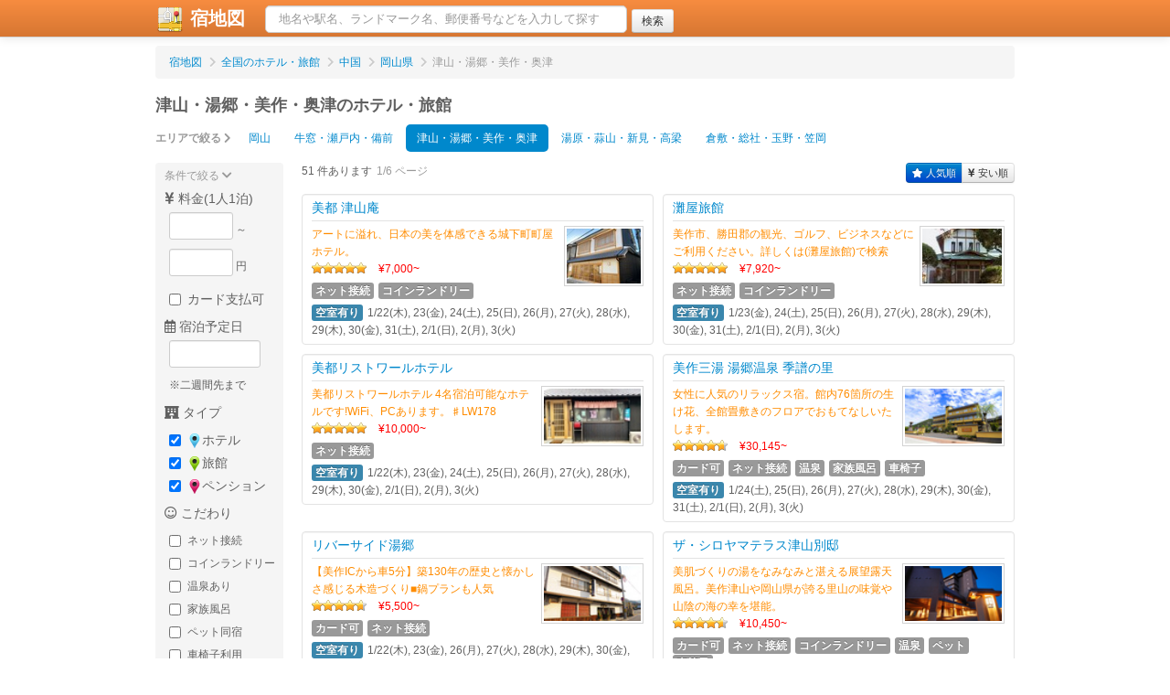

--- FILE ---
content_type: text/html; charset=UTF-8
request_url: https://yadomap.com/chugoku/okayama/tsuyama
body_size: 7532
content:
<!DOCTYPE html>
<html>
<head>
	<meta http-equiv="Content-Type" content="text/html; charset=utf-8" />	<meta http-equiv="content-language" content="ja">
	<title>津山・湯郷・美作・奥津のホテル・旅館 | 宿地図</title><link href="https://yadomap.com/hotels/width=device-width, initial-scale=1.0" type="application/rss+xml" rel="alternate" title="viewport" /><meta name="description" content="津山・湯郷・美作・奥津のホテル・旅館を簡単検索！料金や宿泊日はもちろん家族風呂やペット同宿、車椅子利用などこまやかな条件指定も。毎日更新される空室情報からご希望のプランを見つけたらそのまま宿泊予約へ。" /><meta name="keywords" content="ホテル検索,宿泊検索,地図検索,ホテル予約,宿泊予約" /><meta property="og:url" content="https://yadomap.com/chugoku/okayama/tsuyama"/><meta property="og:type" content="article"/><meta property="og:title" content="津山・湯郷・美作・奥津のホテル・旅館"/><meta property="og:description" content="津山・湯郷・美作・奥津のホテル・旅館を簡単検索！料金や宿泊日はもちろん家族風呂やペット同宿、車椅子利用などこまやかな条件指定も。毎日更新される空室情報からご希望のプランを見つけたらそのまま宿泊予約へ。"/><meta property="og:site_name" content="宿地図"/><meta property="og:image" content="https://yadomap.com/img/ogp.png"/><script type="text/javascript" src="/js/jquery-1.9.1.min.js"></script><link rel="stylesheet" type="text/css" href="/css/bootstrap.css" /><link rel="stylesheet" type="text/css" href="/css/bootstrap.mod.css" /><script type="text/javascript" src="/js/bootstrap.min.js"></script><script type="text/javascript" src="/js/bootstrap-modal.js"></script><script type="text/javascript" src="/js/bootstrap-tooltip.js"></script><link rel="stylesheet" type="text/css" href="/js/colorbox/colorbox.css" /><script type="text/javascript" src="/js/jquery.colorbox-min.js"></script><script type="text/javascript" src="//maps.google.com/maps/api/js?key=AIzaSyDmfRH2MZ6xSdyx0U19pZZEnrJzbe7u2sM"></script><link rel="stylesheet" type="text/css" href="/css/yadomap.css" /><script type="text/javascript" src="/js/yadomap.js?v=20190104"></script><script type="text/javascript" src="/js/starrate.js"></script><link rel="stylesheet" type="text/css" href="/css/hotelBalloon.css?v=20190104" /><link rel="stylesheet" href="https://use.fontawesome.com/releases/v5.6.3/css/all.css" integrity="sha384-UHRtZLI+pbxtHCWp1t77Bi1L4ZtiqrqD80Kn4Z8NTSRyMA2Fd33n5dQ8lWUE00s/" crossorigin="anonymous"><script type="text/javascript">
//<![CDATA[
var geocoder;

$(function(){

	// 検索フォーム
	condsFormInit();
	var resultPane = $('#resultPane');
	resultPane.find('.btn-toolbar .btn[order]').click(function(e){
		e.preventDefault();
		var form = $('#HotelIndexForm');
		form.find('#HotelOrder').val($(this).attr('order'));
		form.submit();
	});

	// 評価
	$('.starrate').starrate();

	// ジオコーダ
	geocoder = new google.maps.Geocoder();
});

//----------------------------------------------------------------------
//	フリー検索（ヘッダ部）
//----------------------------------------------------------------------
function addrSearch()
{
	if($('#addr').val() == '')
		return;	// ワード未入力ならスルー

	// 逆ジオ
	var addr = $('#addr').val();
	geocoder.geocode({
		'address':addr
	},function(results,status){
		if(status == google.maps.GeocoderStatus.OK){

			// 国内地点のみに絞る
			var founds = [];
			for(var r = 0; r < results.length; r++){
				result = results[r];
				if(result.formatted_address.indexOf('日本') >= 0)
					founds.push(result);
			}
			if(founds.length == 0){
				addressNotFound();
				return;
			}

			if(founds.length == 1){
				// 該当１件なら地図移動
				var url = '/apiSetLastMap'
					+'?lat='+founds[0].geometry.location.lat()
					+'&lng='+founds[0].geometry.location.lng();
				$.getJSON(url,null,function(json){
					location.href = '/';
				});
			}
			else{
				// 複数なら選択ダイアログ
				var dlg = $('#address-dialog');
				var dlgBody = dlg.find('div.modal-body');
				var tmpl = dlgBody.find('p[tmpl]');
				dlgBody.find('p[lat]').remove();
				for(var r = 0; r < founds.length; r++){
					result = founds[r];

					var p = tmpl.clone();
					p.removeAttr('tmpl');
					p.attr('lat',result.geometry.location.lat());
					p.attr('lng',result.geometry.location.lng());
					p.show();

					var a = p.find('a');
					a.text(result.formatted_address);
					a.css({cursor:'pointer'});
					a.click(function(e){	// 選択地点に移動
						e.preventDefault();
						dlg.modal('hide');
						var url = '/apiSetLastMap'
							+'?lat='+$(this).parent().attr('lat')
							+'&lng='+$(this).parent().attr('lng');
						$.getJSON(url,null,function(json){
							location.href = '/';
						});
					});

					dlgBody.append(p);
				}
				dlg.modal();	// 選択ダイアログ閉じる
			}
		}
		else{
			addressNotFound();	// 見つからなかったよ表示
		}
	});
}

function addressNotFound()
{
	$('#address-notfound').fadeIn();
	setTimeout(function(){
		$('#address-notfound').fadeOut();
	},2000);
}

//----------------------------------------------------------------------
//	条件フォーム
//----------------------------------------------------------------------
function condsFormInit()
{
	var form = $('#HotelIndexForm');

	// 日付入力
	form.find('#HotelCheckIn').datepicker({
		dateFormat:'yy-mm-dd',
		minDate:'2026-01-21',
		maxDate:'2026-02-03',
		onBeforeShow: function(){
			form.find('#HotelCheckIn').DatePickerSetDate(form.find('#HotelCheckIn').val(),true);
		},
		onChange: function(formated,dates){
			form.find('#HotelCheckIn').val(formated).DatePickerHide();
		}
	});
}
//]]>
</script><script type="application/ld+json">
	//<![CDATA[
	{"@context":"http:\/\/schema.org","@type":"WebSite","inLanguage":"ja","name":"\u5bbf\u5730\u56f3 | \u65c5\u884c\u597d\u304d\u304c\u4f5c\u3063\u305f\u30db\u30c6\u30eb\uff06\u65c5\u9928\u30b5\u30a4\u30c8","url":"https:\/\/yadomap.com\/","image":"https:\/\/yadomap.com\/img\/ogp.png","description":"\u5168\u56fd\u306e\u30db\u30c6\u30eb\u3084\u65c5\u9928\u3092\u30b9\u30af\u30ed\u30fc\u30eb\u5730\u56f3\u3067\u691c\u7d22"}	//]]>
	</script><!-- Google tag (gtag.js) -->
	<script async src="https://www.googletagmanager.com/gtag/js?id=G-LCQTX8SVB6"></script>
	<script>
	  window.dataLayer = window.dataLayer || [];
	  function gtag(){dataLayer.push(arguments);}
	  gtag('js', new Date());

	  gtag('config', 'G-LCQTX8SVB6');
	</script></head>
<body>
		<div class="navbar navbar-fixed-top">
		<div class="navbar-inner">
			<div class="container">
				<h1 style="display:inline;" style="margin:0;padding:0;line-height:auto;font-size:20px;"><a href="/" class="brand" style="width:120px;padding:0 0 0 20px;"><img src="/img/logo-icon.png" alt="宿地図ロゴ" style="margin-top:-10px;margin-bottom:-8px;"/>&nbsp;宿地図</a></h1>
				<div class="nav-collapse">
						<form class="navbar-search" action="javascript:addrSearch();"><input id="addr" type="text" class="search-query span5" placeholder="地名や駅名、ランドマーク名、郵便番号などを入力して探す"/><input type="submit" class="ml5 btn btn-small" value="検索"></form>
						<span id="getLocationWrapper" style="display:none;margin-left:10px;"><button class="btn btn-primary">もしくは現在地を検出</button></span>
				</div>			</div>
					</div>
	</div>
	<div class="container">
		<!--div id="header">
		</div-->
		<div id="content">
						<script type="text/javascript" src="/js/jquery-ui-1.10.2/ui/jquery-ui.js"></script><script type="text/javascript" src="/js/jquery-ui-1.10.2/ui/i18n/jquery.ui.datepicker-ja.js"></script><link rel="stylesheet" type="text/css" href="/css/custom-theme/jquery-ui-1.10.0.custom.css" /><script type="application/ld+json">
//<![CDATA[
[{"@context":"http:\/\/schema.org","@type":"BreadcrumbList","itemListElement":[{"@type":"ListItem","position":1,"item":{"@id":"https:\/\/yadomap.com\/","name":"\u5bbf\u5730\u56f3"}},{"@type":"ListItem","position":2,"item":{"@id":"https:\/\/yadomap.com\/list","name":"\u5168\u56fd\u306e\u30db\u30c6\u30eb\u30fb\u65c5\u9928"}},{"@type":"ListItem","position":3,"item":{"@id":"https:\/\/yadomap.com\/chugoku","name":"\u4e2d\u56fd"}},{"@type":"ListItem","position":4,"item":{"@id":"https:\/\/yadomap.com\/chugoku\/okayama","name":"\u5ca1\u5c71\u770c"}},{"@type":"ListItem","position":5,"item":{"@id":"https:\/\/yadomap.com\/chugoku\/okayama\/tsuyama","name":"\u6d25\u5c71\u30fb\u6e6f\u90f7\u30fb\u7f8e\u4f5c\u30fb\u5965\u6d25"}}]}]//]]>
</script><ul class="breadcrumb"><li ><a href="/">宿地図</a> <span class="divider"><i class="fa fa-chevron-right"></i></span></li><li ><a href="/list">全国のホテル・旅館</a> <span class="divider"><i class="fa fa-chevron-right"></i></span></li><li ><a href="/chugoku">中国</a> <span class="divider"><i class="fa fa-chevron-right"></i></span></li><li ><a href="/chugoku/okayama">岡山県</a> <span class="divider"><i class="fa fa-chevron-right"></i></span></li><li class="active">津山・湯郷・美作・奥津</li></ul><h2 style="font-size:18px;margin-top:0;line-height:1em;">津山・湯郷・美作・奥津のホテル・旅館</h2><div>
	<ul class="nav nav-pills mb10"><li class="nav-header disabled mr5" style="padding:0;font-size:12px;"><a href="#" style="padding-left:0;padding-right:0;">エリアで絞る <i class="fa fa-chevron-right"></i></a></li><li ><a href="/chugoku/okayama/okayama">岡山</a></li><li ><a href="/chugoku/okayama/bizen">牛窓・瀬戸内・備前</a></li><li class="active"><a href="/chugoku/okayama/tsuyama">津山・湯郷・美作・奥津</a></li><li ><a href="/chugoku/okayama/niimi">湯原・蒜山・新見・高梁</a></li><li ><a href="/chugoku/okayama/kurashiki">倉敷・総社・玉野・笠岡</a></li></ul></div><div class="row mb10"><div id="formPane" class="span2" style="background-color:#F5F5F5;border-radius:4px;"><form action="/chugoku/okayama/tsuyama" style="margin:5px 0  5px 10px;" id="HotelIndexForm" method="post" accept-charset="utf-8"><div style="display:none;"><input type="hidden" name="_method" value="POST"/></div><input type="hidden" name="data[Hotel][order]" value="rate" id="HotelOrder"/><input type="hidden" name="data[Hotel][page]" value="1" id="HotelPage"/><fieldset>
			<div style="color:#999;" class="mb5">条件で絞る <i class="fa fa-chevron-down"></i></div>

			<label><i class="fas fa-yen-sign"></i> 料金(1人1泊)</label>
			<div class="controls pl5"><input name="data[Hotel][charge_min]" class="input-mini tar" type="text" value="" id="HotelChargeMin"/> ～<input name="data[Hotel][charge_max]" class="input-mini tar" type="text" value="" id="HotelChargeMax"/> 円<br/>
				<label class="checkbox inline"><input type="hidden" name="data[Hotel][opt_card]" id="HotelOptCard_" value="0"/><input type="checkbox" name="data[Hotel][opt_card]"  value="1" id="HotelOptCard"/>カード支払可</label></div>

			<label class="mt10"><i class="far fa-calendar-alt"></i> 宿泊予定日</label>
			<div class="controls pl5"><input name="data[Hotel][check_in]" class="input-small" type="text" value="" id="HotelCheckIn"/><div class="help-block">※二週間先まで</div></div>

			<label class="mt10"><i class="fas fa-hotel"></i> タイプ</label>
			<div class="controls pl5"><label class="checkbox"><input type="hidden" name="data[Hotel][genre_hotel]" id="HotelGenreHotel_" value="0"/><input type="checkbox" name="data[Hotel][genre_hotel]"  value="1" id="HotelGenreHotel" checked="checked"/><img src="/img/pin_hotel_16.png" alt="ホテル"/>ホテル</label><label class="checkbox"><input type="hidden" name="data[Hotel][genre_ryokan]" id="HotelGenreRyokan_" value="0"/><input type="checkbox" name="data[Hotel][genre_ryokan]"  value="1" id="HotelGenreRyokan" checked="checked"/><img src="/img/pin_ryokan_16.png" alt="旅館"/>旅館</label><label class="checkbox"><input type="hidden" name="data[Hotel][genre_pension]" id="HotelGenrePension_" value="0"/><input type="checkbox" name="data[Hotel][genre_pension]"  value="1" id="HotelGenrePension" checked="checked"/><img src="/img/pin_pension_16.png" alt="ペンション"/>ペンション</label></div>

			<label class="mt10"><i class="far fa-smile"></i> こだわり</label>
			<div class="controls pl5"><label class="checkbox" style="font-size:12px;"><input type="hidden" name="data[Hotel][opt_inet]" id="HotelOptInet_" value="0"/><input type="checkbox" name="data[Hotel][opt_inet]"  value="1" id="HotelOptInet"/>ネット接続</label><label class="checkbox" style="font-size:12px;"><input type="hidden" name="data[Hotel][opt_lndr]" id="HotelOptLndr_" value="0"/><input type="checkbox" name="data[Hotel][opt_lndr]"  value="1" id="HotelOptLndr"/>コインランドリー</label><label class="checkbox" style="font-size:12px;"><input type="hidden" name="data[Hotel][opt_spa]" id="HotelOptSpa_" value="0"/><input type="checkbox" name="data[Hotel][opt_spa]"  value="1" id="HotelOptSpa"/>温泉あり</label><label class="checkbox" style="font-size:12px;"><input type="hidden" name="data[Hotel][opt_famibath]" id="HotelOptFamibath_" value="0"/><input type="checkbox" name="data[Hotel][opt_famibath]"  value="1" id="HotelOptFamibath"/>家族風呂</label><label class="checkbox" style="font-size:12px;"><input type="hidden" name="data[Hotel][opt_pet]" id="HotelOptPet_" value="0"/><input type="checkbox" name="data[Hotel][opt_pet]"  value="1" id="HotelOptPet"/>ペット同宿</label><label class="checkbox" style="font-size:12px;"><input type="hidden" name="data[Hotel][opt_wchair]" id="HotelOptWchair_" value="0"/><input type="checkbox" name="data[Hotel][opt_wchair]"  value="1" id="HotelOptWchair"/>車椅子利用</label></div>

			<label class="mt10"><i class="fas fa-pencil-alt"></i> キーワード</label>
			<div class="controls pl5"><div class="help-block">ホテル名やPRに</div><input name="data[Hotel][keyword]" class="input-small" type="text" value="" id="HotelKeyword"/><div class="help-block">を含む</div></div>

			<div class="controls text-center mb10 mr5"><div class="submit"><input  class="btn btn-success btn-small" type="submit" value="絞り込む"/></div></div>

		</fieldset></form></div><div id="resultPane" class="span10"><div class="mb10">
				<div class="btn-toolbar pull-right mt0 mb0">
					<div class="btn-group">
						<a class="btn btn-mini btn-primary" order="rate"><i class="fas fa-star"></i> 人気順</a>
						<a class="btn btn-mini " order="charge"><i class="fas fa-yen-sign"></i> 安い順</a>
					</div>
				</div>51 件あります<span class="ml5 muted">1/6 ページ</span></div><div class="pt5 pb5"><div style="margin-left:0;padding:5px 10px;background-color:white;width:363px;clear:both;float:left;" class="well mb10">
	<div style="border-bottom:1px solid #e3e3e3;padding-bottom:3px;margin-bottom:5px;">
		<span style="font-size:14px;"><a href="/180579/%E7%BE%8E%E9%83%BD_%E6%B4%A5%E5%B1%B1%E5%BA%B5">美都 津山庵</a></span></div>
	<a href="/180579/%E7%BE%8E%E9%83%BD_%E6%B4%A5%E5%B1%B1%E5%BA%B5"><img src="https://img.travel.rakuten.co.jp/HIMG/90/180579.jpg" align="right" alt="美都 津山庵" style="height:60px;border:1px solid lightgrey;padding:2px;" class="ml5"/></a>
	<span style="color:darkorange;">アートに溢れ、日本の美を体感できる城下町町屋ホテル。</span><br/>
	<span class="starrate" rate="5"></span>
	<span class="ml10" style="color:red;">&yen;7,000~</span>
	<div class="mt5 mb5"><span class="label mr5">ネット接続</span><span class="label mr5">コインランドリー</span></div>
	<span class="label label-info mr5">空室有り</span>1/22(木), 23(金), 24(土), 25(日), 26(月), 27(火), 28(水), 29(木), 30(金), 31(土), 2/1(日), 2(月), 3(火)<br/>
</div>
<div style="margin-left:0;padding:5px 10px;background-color:white;width:363px;margin-left:10px;float:right;" class="well mb10">
	<div style="border-bottom:1px solid #e3e3e3;padding-bottom:3px;margin-bottom:5px;">
		<span style="font-size:14px;"><a href="/44939/%E7%81%98%E5%B1%8B%E6%97%85%E9%A4%A8">灘屋旅館</a></span></div>
	<a href="/44939/%E7%81%98%E5%B1%8B%E6%97%85%E9%A4%A8"><img src="https://img.travel.rakuten.co.jp/HIMG/90/44939.jpg" align="right" alt="灘屋旅館" style="height:60px;border:1px solid lightgrey;padding:2px;" class="ml5"/></a>
	<span style="color:darkorange;">美作市、勝田郡の観光、ゴルフ、ビジネスなどにご利用ください。詳しくは(灘屋旅館)で検索</span><br/>
	<span class="starrate" rate="5"></span>
	<span class="ml10" style="color:red;">&yen;7,920~</span>
	<div class="mt5 mb5"><span class="label mr5">ネット接続</span><span class="label mr5">コインランドリー</span></div>
	<span class="label label-info mr5">空室有り</span>1/23(金), 24(土), 25(日), 26(月), 27(火), 28(水), 29(木), 30(金), 31(土), 2/1(日), 2(月), 3(火)<br/>
</div>
<div style="margin-left:0;padding:5px 10px;background-color:white;width:363px;clear:both;float:left;" class="well mb10">
	<div style="border-bottom:1px solid #e3e3e3;padding-bottom:3px;margin-bottom:5px;">
		<span style="font-size:14px;"><a href="/180750/%E7%BE%8E%E9%83%BD%E3%83%AA%E3%82%B9%E3%83%88%E3%83%AF%E3%83%BC%E3%83%AB%E3%83%9B%E3%83%86%E3%83%AB">美都リストワールホテル</a></span></div>
	<a href="/180750/%E7%BE%8E%E9%83%BD%E3%83%AA%E3%82%B9%E3%83%88%E3%83%AF%E3%83%BC%E3%83%AB%E3%83%9B%E3%83%86%E3%83%AB"><img src="https://img.travel.rakuten.co.jp/HIMG/90/180750.jpg" align="right" alt="美都リストワールホテル" style="height:60px;border:1px solid lightgrey;padding:2px;" class="ml5"/></a>
	<span style="color:darkorange;">美都リストワールホテル 4名宿泊可能なホテルです!WiFi、PCあります。♯LW178</span><br/>
	<span class="starrate" rate="5"></span>
	<span class="ml10" style="color:red;">&yen;10,000~</span>
	<div class="mt5 mb5"><span class="label mr5">ネット接続</span></div>
	<span class="label label-info mr5">空室有り</span>1/22(木), 23(金), 24(土), 25(日), 26(月), 27(火), 28(水), 29(木), 30(金), 2/1(日), 2(月), 3(火)<br/>
</div>
<div style="margin-left:0;padding:5px 10px;background-color:white;width:363px;margin-left:10px;float:right;" class="well mb10">
	<div style="border-bottom:1px solid #e3e3e3;padding-bottom:3px;margin-bottom:5px;">
		<span style="font-size:14px;"><a href="/17492/%E7%BE%8E%E4%BD%9C%E4%B8%89%E6%B9%AF_%E6%B9%AF%E9%83%B7%E6%B8%A9%E6%B3%89_%E5%AD%A3%E8%AD%9C%E3%81%AE%E9%87%8C">美作三湯 湯郷温泉 季譜の里</a></span></div>
	<a href="/17492/%E7%BE%8E%E4%BD%9C%E4%B8%89%E6%B9%AF_%E6%B9%AF%E9%83%B7%E6%B8%A9%E6%B3%89_%E5%AD%A3%E8%AD%9C%E3%81%AE%E9%87%8C"><img src="https://img.travel.rakuten.co.jp/HIMG/90/17492.jpg" align="right" alt="美作三湯 湯郷温泉 季譜の里" style="height:60px;border:1px solid lightgrey;padding:2px;" class="ml5"/></a>
	<span style="color:darkorange;">女性に人気のリラックス宿。館内76箇所の生け花、全館畳敷きのフロアでおもてなしいたします。</span><br/>
	<span class="starrate" rate="4.68"></span>
	<span class="ml10" style="color:red;">&yen;30,145~</span>
	<div class="mt5 mb5"><span class="label mr5">カード可</span><span class="label mr5">ネット接続</span><span class="label mr5">温泉</span><span class="label mr5">家族風呂</span><span class="label mr5">車椅子</span></div>
	<span class="label label-info mr5">空室有り</span>1/24(土), 25(日), 26(月), 27(火), 28(水), 29(木), 30(金), 31(土), 2/1(日), 2(月), 3(火)<br/>
</div>
<div style="margin-left:0;padding:5px 10px;background-color:white;width:363px;clear:both;float:left;" class="well mb10">
	<div style="border-bottom:1px solid #e3e3e3;padding-bottom:3px;margin-bottom:5px;">
		<span style="font-size:14px;"><a href="/18186/%E3%83%AA%E3%83%90%E3%83%BC%E3%82%B5%E3%82%A4%E3%83%89%E6%B9%AF%E9%83%B7">リバーサイド湯郷</a></span></div>
	<a href="/18186/%E3%83%AA%E3%83%90%E3%83%BC%E3%82%B5%E3%82%A4%E3%83%89%E6%B9%AF%E9%83%B7"><img src="https://img.travel.rakuten.co.jp/HIMG/90/18186.jpg" align="right" alt="リバーサイド湯郷" style="height:60px;border:1px solid lightgrey;padding:2px;" class="ml5"/></a>
	<span style="color:darkorange;">【美作ICから車5分】築130年の歴史と懐かしさ感じる木造づくり■鍋プランも人気<Wi-Fi完備></span><br/>
	<span class="starrate" rate="4.67"></span>
	<span class="ml10" style="color:red;">&yen;5,500~</span>
	<div class="mt5 mb5"><span class="label mr5">カード可</span><span class="label mr5">ネット接続</span></div>
	<span class="label label-info mr5">空室有り</span>1/22(木), 23(金), 26(月), 27(火), 28(水), 29(木), 30(金), 2/2(月), 3(火)<br/>
</div>
<div style="margin-left:0;padding:5px 10px;background-color:white;width:363px;margin-left:10px;float:right;" class="well mb10">
	<div style="border-bottom:1px solid #e3e3e3;padding-bottom:3px;margin-bottom:5px;">
		<span style="font-size:14px;"><a href="/168420/%E3%82%B6%E3%83%BB%E3%82%B7%E3%83%AD%E3%83%A4%E3%83%9E%E3%83%86%E3%83%A9%E3%82%B9%E6%B4%A5%E5%B1%B1%E5%88%A5%E9%82%B8">ザ・シロヤマテラス津山別邸</a></span></div>
	<a href="/168420/%E3%82%B6%E3%83%BB%E3%82%B7%E3%83%AD%E3%83%A4%E3%83%9E%E3%83%86%E3%83%A9%E3%82%B9%E6%B4%A5%E5%B1%B1%E5%88%A5%E9%82%B8"><img src="https://img.travel.rakuten.co.jp/HIMG/90/168420.jpg" align="right" alt="ザ・シロヤマテラス津山別邸" style="height:60px;border:1px solid lightgrey;padding:2px;" class="ml5"/></a>
	<span style="color:darkorange;">美肌づくりの湯をなみなみと湛える展望露天風呂。美作津山や岡山県が誇る里山の味覚や山陰の海の幸を堪能。</span><br/>
	<span class="starrate" rate="4.63"></span>
	<span class="ml10" style="color:red;">&yen;10,450~</span>
	<div class="mt5 mb5"><span class="label mr5">カード可</span><span class="label mr5">ネット接続</span><span class="label mr5">コインランドリー</span><span class="label mr5">温泉</span><span class="label mr5">ペット</span><span class="label mr5">車椅子</span></div>
	<span class="label label-info mr5">空室有り</span>1/21(水), 22(木), 23(金), 24(土), 25(日), 26(月), 27(火), 28(水), 29(木), 30(金), 31(土)<br/>
</div>
<div style="margin-left:0;padding:5px 10px;background-color:white;width:363px;clear:both;float:left;" class="well mb10">
	<div style="border-bottom:1px solid #e3e3e3;padding-bottom:3px;margin-bottom:5px;">
		<span style="font-size:14px;"><a href="/67099/%E3%82%86%E3%81%AE%E3%81%94%E3%81%86%E6%B8%A9%E6%B3%89_%E3%83%9B%E3%83%86%E3%83%AB%E6%B9%AF%E3%81%AE%E6%9D%9C%E7%BE%8E%E6%98%A5%E9%96%A3">ゆのごう温泉 ホテル湯の杜美春閣</a></span></div>
	<a href="/67099/%E3%82%86%E3%81%AE%E3%81%94%E3%81%86%E6%B8%A9%E6%B3%89_%E3%83%9B%E3%83%86%E3%83%AB%E6%B9%AF%E3%81%AE%E6%9D%9C%E7%BE%8E%E6%98%A5%E9%96%A3"><img src="https://img.travel.rakuten.co.jp/HIMG/90/67099.jpg" align="right" alt="ゆのごう温泉 ホテル湯の杜美春閣" style="height:60px;border:1px solid lightgrey;padding:2px;" class="ml5"/></a>
	<span style="color:darkorange;">様々な旅の目的にお応えできる本格和風旅館</span><br/>
	<span class="starrate" rate="4.6"></span>
	<span class="ml10" style="color:red;">&yen;19,500~</span>
	<div class="mt5 mb5"><span class="label mr5">カード可</span><span class="label mr5">ネット接続</span><span class="label mr5">温泉</span><span class="label mr5">車椅子</span></div>
	<span class="label label-info mr5">空室有り</span>1/21(水), 22(木), 23(金), 24(土), 25(日), 26(月), 27(火), 28(水), 29(木), 30(金), 31(土), 2/1(日), 2(月), 3(火)<br/>
</div>
<div style="margin-left:0;padding:5px 10px;background-color:white;width:363px;margin-left:10px;float:right;" class="well mb10">
	<div style="border-bottom:1px solid #e3e3e3;padding-bottom:3px;margin-bottom:5px;">
		<span style="font-size:14px;"><a href="/180675/%E5%A4%A9%E7%84%B6%E6%B8%A9%E6%B3%89%E3%80%8C%E6%97%85%E4%BA%BA%E3%81%AE%E6%B9%AF%E3%80%8D%E3%83%9B%E3%83%86%E3%83%AB%E3%83%AB%E3%83%BC%E3%83%88%E3%82%A4%E3%83%B3%E6%B4%A5%E5%B1%B1%E9%A7%85%E5%89%8D">天然温泉「旅人の湯」ホテルルートイン津山駅前</a></span></div>
	<a href="/180675/%E5%A4%A9%E7%84%B6%E6%B8%A9%E6%B3%89%E3%80%8C%E6%97%85%E4%BA%BA%E3%81%AE%E6%B9%AF%E3%80%8D%E3%83%9B%E3%83%86%E3%83%AB%E3%83%AB%E3%83%BC%E3%83%88%E3%82%A4%E3%83%B3%E6%B4%A5%E5%B1%B1%E9%A7%85%E5%89%8D"><img src="https://img.travel.rakuten.co.jp/HIMG/90/180675.jpg" align="right" alt="天然温泉「旅人の湯」ホテルルートイン津山駅前" style="height:60px;border:1px solid lightgrey;padding:2px;" class="ml5"/></a>
	<span style="color:darkorange;">JR津山駅より徒歩2分!天然温泉大浴場完備、海鮮居酒屋併設!WOWOW全室で無料視聴可</span><br/>
	<span class="starrate" rate="4.48"></span>
	<span class="ml10" style="color:red;">&yen;8,600~</span>
	<div class="mt5 mb5"><span class="label mr5">カード可</span><span class="label mr5">ネット接続</span><span class="label mr5">コインランドリー</span><span class="label mr5">温泉</span></div>
	<span class="label label-info mr5">空室有り</span>1/21(水), 22(木), 23(金), 24(土), 25(日), 26(月), 27(火), 28(水), 29(木), 30(金), 31(土), 2/1(日), 2(月), 3(火)<br/>
</div>
<div style="margin-left:0;padding:5px 10px;background-color:white;width:363px;clear:both;float:left;" class="well mb10">
	<div style="border-bottom:1px solid #e3e3e3;padding-bottom:3px;margin-bottom:5px;">
		<span style="font-size:14px;"><a href="/187122/%E3%83%95%E3%82%A7%E3%82%A2%E3%83%95%E3%82%A3%E3%83%BC%E3%83%AB%E3%83%89%E3%83%BB%E3%83%90%E3%82%A4%E3%83%BB%E3%83%9E%E3%83%AA%E3%82%AA%E3%83%83%E3%83%88%E3%83%BB%E5%B2%A1%E5%B1%B1%E6%B4%A5%E5%B1%B1">フェアフィールド・バイ・マリオット・岡山津山</a></span></div>
	<a href="/187122/%E3%83%95%E3%82%A7%E3%82%A2%E3%83%95%E3%82%A3%E3%83%BC%E3%83%AB%E3%83%89%E3%83%BB%E3%83%90%E3%82%A4%E3%83%BB%E3%83%9E%E3%83%AA%E3%82%AA%E3%83%83%E3%83%88%E3%83%BB%E5%B2%A1%E5%B1%B1%E6%B4%A5%E5%B1%B1"><img src="https://img.travel.rakuten.co.jp/HIMG/90/187122.jpg" align="right" alt="フェアフィールド・バイ・マリオット・岡山津山" style="height:60px;border:1px solid lightgrey;padding:2px;" class="ml5"/></a>
	<span style="color:darkorange;">Dog Friendly Room販売開始!愛犬と地域の魅力を満喫する旅へ。</span><br/>
	<span class="starrate" rate="4.46"></span>
	<span class="ml10" style="color:red;">&yen;12,100~</span>
	<div class="mt5 mb5"><span class="label mr5">カード可</span><span class="label mr5">ネット接続</span><span class="label mr5">コインランドリー</span><span class="label mr5">ペット</span><span class="label mr5">車椅子</span></div>
	<span class="label label-info mr5">空室有り</span>1/21(水), 22(木), 23(金), 24(土), 25(日), 26(月), 27(火), 28(水), 29(木), 30(金), 31(土), 2/1(日), 2(月), 3(火)<br/>
</div>
<div style="margin-left:0;padding:5px 10px;background-color:white;width:363px;margin-left:10px;float:right;" class="well mb10">
	<div style="border-bottom:1px solid #e3e3e3;padding-bottom:3px;margin-bottom:5px;">
		<span style="font-size:14px;"><a href="/10949/%E6%B9%AF%E9%83%B7%E6%B8%A9%E6%B3%89_%E3%82%84%E3%81%95%E3%81%97%E3%81%95%E3%81%AE%E5%AE%BF_%E7%AB%B9%E4%BA%AD">湯郷温泉 やさしさの宿 竹亭</a></span></div>
	<a href="/10949/%E6%B9%AF%E9%83%B7%E6%B8%A9%E6%B3%89_%E3%82%84%E3%81%95%E3%81%97%E3%81%95%E3%81%AE%E5%AE%BF_%E7%AB%B9%E4%BA%AD"><img src="https://img.travel.rakuten.co.jp/HIMG/90/10949.jpg" align="right" alt="湯郷温泉 やさしさの宿 竹亭" style="height:60px;border:1px solid lightgrey;padding:2px;" class="ml5"/></a>
	<span style="color:darkorange;">露天風呂付き客室や部屋食(4名様までOK)プランが人気! わんこと泊まれるお部屋も大好評♪</span><br/>
	<span class="starrate" rate="4.44"></span>
	<span class="ml10" style="color:red;">&yen;7,150~</span>
	<div class="mt5 mb5"><span class="label mr5">カード可</span><span class="label mr5">温泉</span><span class="label mr5">家族風呂</span><span class="label mr5">ペット</span><span class="label mr5">車椅子</span></div>
	<span class="label label-info mr5">空室有り</span>1/21(水), 22(木), 23(金), 24(土), 25(日), 26(月), 27(火), 28(水), 29(木), 30(金), 2/1(日), 2(月), 3(火)<br/>
</div>
</div><div style="clear:both;"><div class="pagination pagination-centered">
	<ul><li class="prev disabled"><a href="/chugoku/okayama/tsuyama?charge_min=&amp;charge_max=&amp;opt_card=0&amp;check_in=&amp;genre_hotel=1&amp;genre_ryokan=1&amp;genre_pension=1&amp;opt_inet=0&amp;opt_spa=0&amp;opt_famibath=0&amp;opt_pet=0&amp;opt_wchair=0&amp;opt_lndr=0&amp;keyword=&amp;order=rate">&lt;</a></li><li class="active"><a href="/chugoku/okayama/tsuyama?charge_min=&amp;charge_max=&amp;opt_card=0&amp;check_in=&amp;genre_hotel=1&amp;genre_ryokan=1&amp;genre_pension=1&amp;opt_inet=0&amp;opt_spa=0&amp;opt_famibath=0&amp;opt_pet=0&amp;opt_wchair=0&amp;opt_lndr=0&amp;keyword=&amp;order=rate">1</a></li><li><a href="/chugoku/okayama/tsuyama?charge_min=&amp;charge_max=&amp;opt_card=0&amp;check_in=&amp;genre_hotel=1&amp;genre_ryokan=1&amp;genre_pension=1&amp;opt_inet=0&amp;opt_spa=0&amp;opt_famibath=0&amp;opt_pet=0&amp;opt_wchair=0&amp;opt_lndr=0&amp;keyword=&amp;order=rate&amp;page=2">2</a></li><li><a href="/chugoku/okayama/tsuyama?charge_min=&amp;charge_max=&amp;opt_card=0&amp;check_in=&amp;genre_hotel=1&amp;genre_ryokan=1&amp;genre_pension=1&amp;opt_inet=0&amp;opt_spa=0&amp;opt_famibath=0&amp;opt_pet=0&amp;opt_wchair=0&amp;opt_lndr=0&amp;keyword=&amp;order=rate&amp;page=3">3</a></li><li><a href="/chugoku/okayama/tsuyama?charge_min=&amp;charge_max=&amp;opt_card=0&amp;check_in=&amp;genre_hotel=1&amp;genre_ryokan=1&amp;genre_pension=1&amp;opt_inet=0&amp;opt_spa=0&amp;opt_famibath=0&amp;opt_pet=0&amp;opt_wchair=0&amp;opt_lndr=0&amp;keyword=&amp;order=rate&amp;page=4">4</a></li><li><a href="/chugoku/okayama/tsuyama?charge_min=&amp;charge_max=&amp;opt_card=0&amp;check_in=&amp;genre_hotel=1&amp;genre_ryokan=1&amp;genre_pension=1&amp;opt_inet=0&amp;opt_spa=0&amp;opt_famibath=0&amp;opt_pet=0&amp;opt_wchair=0&amp;opt_lndr=0&amp;keyword=&amp;order=rate&amp;page=5">5</a></li><li><a href="/chugoku/okayama/tsuyama?charge_min=&amp;charge_max=&amp;opt_card=0&amp;check_in=&amp;genre_hotel=1&amp;genre_ryokan=1&amp;genre_pension=1&amp;opt_inet=0&amp;opt_spa=0&amp;opt_famibath=0&amp;opt_pet=0&amp;opt_wchair=0&amp;opt_lndr=0&amp;keyword=&amp;order=rate&amp;page=6">6</a></li><li class="next"><a href="/chugoku/okayama/tsuyama?charge_min=&amp;charge_max=&amp;opt_card=0&amp;check_in=&amp;genre_hotel=1&amp;genre_ryokan=1&amp;genre_pension=1&amp;opt_inet=0&amp;opt_spa=0&amp;opt_famibath=0&amp;opt_pet=0&amp;opt_wchair=0&amp;opt_lndr=0&amp;keyword=&amp;order=rate&amp;page=2" rel="next">&gt;</a></li><li class="next"><a href="/chugoku/okayama/tsuyama?charge_min=&amp;charge_max=&amp;opt_card=0&amp;check_in=&amp;genre_hotel=1&amp;genre_ryokan=1&amp;genre_pension=1&amp;opt_inet=0&amp;opt_spa=0&amp;opt_famibath=0&amp;opt_pet=0&amp;opt_wchair=0&amp;opt_lndr=0&amp;keyword=&amp;order=rate&amp;page=6" rel="last">&gt;&gt;</a></></li></ul>
</div></div></div>
</div>
		</div>
	</div>
	<div id="footer-wrap" style="background-color:#f8f8f8;border-top:1px solid lightgrey;height:30px;">
		<div id="footer" class="footer" style="color:gray;font-size:12px;height:30px;">
			<span>Copyright&nbsp;&copy;&nbsp;2026&nbsp;yadomap.com&nbsp;All Rights Reserved</span>
			<span style="float:right;"><!-- Rakuten Web Services Attribution Snippet FROM HERE -->
<a href="http://webservice.rakuten.co.jp/" target="_blank" style="color:gray;">Supported by 楽天ウェブサービス</a>
<!-- Rakuten Web Services Attribution Snippet TO HERE --></span>
		</div>
	</div></body>
</html>
